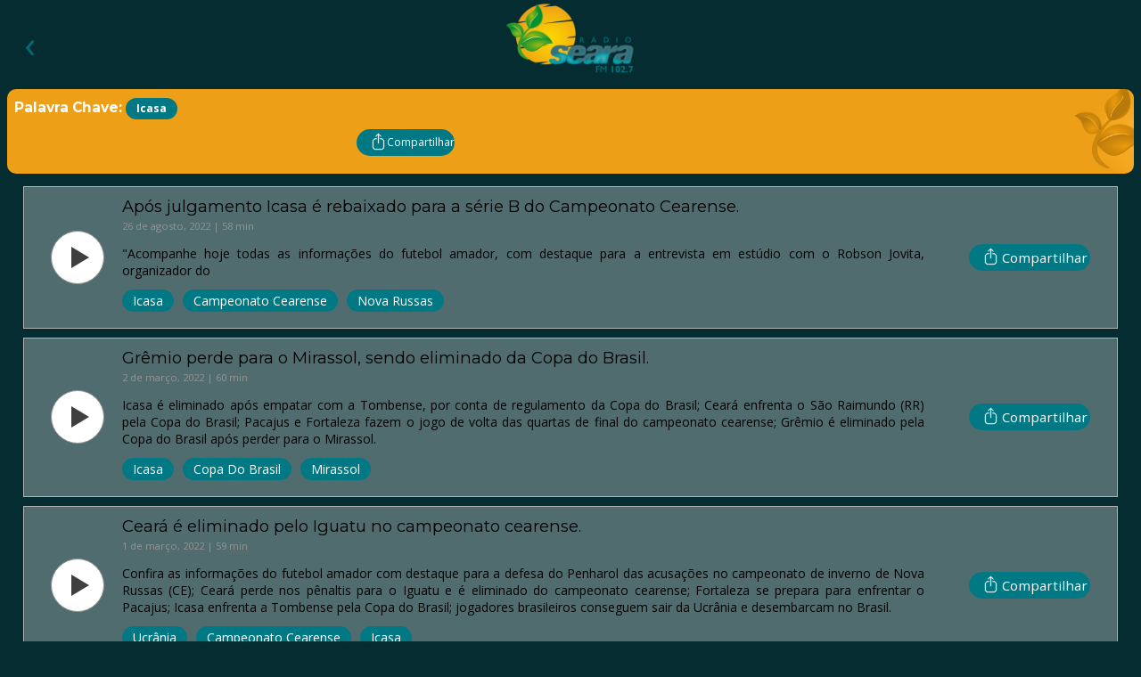

--- FILE ---
content_type: text/html; charset=UTF-8
request_url: https://radioseara.com.br/palavras-chaves/icasa/
body_size: 4174
content:
<!DOCTYPE html><html lang="pt"><head><meta charset="UTF-8"/><meta property="og:site_name" content="Rádio Seara"/><link rel="canonical" href="https://radioseara.fm/palavras-chaves/icasa"/><meta name="twitter:url" content="https://radioseara.fm/palavras-chaves/icasa"/><meta property="og:url" content="https://radioseara.fm/palavras-chaves/icasa"/><title>Rádio Seara</title><meta name="twitter:title" content="Rádio Seara"/><meta property="og:title" content="Rádio Seara"/><meta name="description" content="A Rádio Seara FM 102,7 em Nova Russas,CE e 104,7 em Ibiapina é a única rádio na região que dedica toda a programação para o ensinamento da Bíblia."/><meta name="twitter:description" content="A Rádio Seara FM 102,7 em Nova Russas,CE e 104,7 em Ibiapina é a única rádio na região que dedica toda a programação para o ensinamento da Bíblia."/><meta property="og:description" content="A Rádio Seara FM 102,7 em Nova Russas,CE e 104,7 em Ibiapina é a única rádio na região que dedica toda a programação para o ensinamento da Bíblia."/><meta name="twitter:card" content="summary"/><link rel="stylesheet" href="/styles.css?2026115173345" type="text/css"/><meta name="viewport" content="width=device-width, initial-scale=1.0"/><link rel="shortcut icon" href="/recursos/favicon.png" type="image/png"/><link rel="alternate" href="/feed.rss" type="application/rss+xml" title="Subscribe to Rádio Seara"/><meta name="twitter:image" content="https://radioseara.fm/recursos/icons/ios/512.png"/><meta property="og:image" content="https://radioseara.fm/recursos/icons/ios/512.png"/><link rel="manifest" href="/manifest.json?2026115173345"/><meta name="apple-mobile-web-app-capable" content="no"/><link rel="apple-touch-icon" sizes="180x180" href="/recursos/icons/ios/180.png"/><link rel="apple-touch-icon" sizes="167x167" href="/recursos/icons/ios/167.png"/><link rel="apple-touch-icon" sizes="152x152" href="/recursos/icons/ios/152.png"/><link rel="apple-touch-icon" sizes="120x120" href="/recursos/icons/ios/120.png"/><script defer data-buildTag="2026115173345" src="/app.js?2026115173345"></script></head><body><header><div class="header-wrapper"><button class="back-button hidden" id="back-button" onclick="window.history.back();">‹</button><a class="marca" href="/"><img src="/marca.webp" alt="Logo da Rádio Seara"/></a></div></header><div class="banner top orange"><div class="info"><h1>Palavra Chave: <span class="tag">Icasa</span></h1><button class="compartilhar" onclick="shareUrl('https://radioseara.fm/palavras-chaves/icasa', '')"><div class="icon"></div><span class="label">Compartilhar</span></button></div></div><div class="wrapper episodios"><ul class="item-list"><li><article><button class="play" onclick="playEpisode('https://radioseara.nyc3.digitaloceanspaces.com/seara-esporte-clube/Esporte%2026-08-22.mp3', 'Após julgamento Icasa é rebaixado para a série B do Campeonato Cearense.', '3436', 'Seara Esporte Clube', '/recursos/capas/semmarca/seara-esporte-clube.webp')"></button><div class="info"><h3><a href="/seara-esporte-clube/após-julgamento-icasa-é-rebaixado-para-a-série-b-do-campeonato-cearense">Após julgamento Icasa é rebaixado para a série B do Campeonato Cearense.</a></h3><p class="date-time">26 de agosto, 2022 | 58 min</p><p class="description">"Acompanhe hoje todas as informações do futebol amador, com destaque para a entrevista em estúdio com o Robson Jovita, organizador do</p><ul class="tag-list"><li><a class="tag" href="/palavras-chaves/icasa">Icasa</a></li><li><a class="tag" href="/palavras-chaves/campeonato-cearense">Campeonato Cearense</a></li><li><a class="tag" href="/palavras-chaves/nova-russas">Nova Russas</a></li></ul></div><button class="compartilhar" onclick="shareUrl('https://radioseara.fm/seara-esporte-clube/após-julgamento-icasa-é-rebaixado-para-a-série-b-do-campeonato-cearense', 'Após julgamento Icasa é rebaixado para a série B do Campeonato Cearense.')"><div class="icon"></div><span class="label">Compartilhar</span></button></article></li><li><article><button class="play" onclick="playEpisode('https://radioseara.nyc3.digitaloceanspaces.com/seara-esporte-clube/Esporte%20-%2002-03-22.mp3', 'Grêmio perde para o Mirassol, sendo eliminado da Copa do Brasil.', '3561', 'Seara Esporte Clube', '/recursos/capas/semmarca/seara-esporte-clube.webp')"></button><div class="info"><h3><a href="/seara-esporte-clube/grêmio-perde-para-o-mirassol-sendo-eliminado-da-copa-do-brasil">Grêmio perde para o Mirassol, sendo eliminado da Copa do Brasil.</a></h3><p class="date-time">2 de março, 2022 | 60 min</p><p class="description">Icasa é eliminado após empatar com a Tombense, por conta de regulamento da Copa do Brasil; Ceará enfrenta o São Raimundo (RR) pela Copa do Brasil; Pacajus e Fortaleza fazem o jogo de volta das quartas de final do campeonato cearense; Grêmio é eliminado pela Copa do Brasil após perder para o Mirassol.</p><ul class="tag-list"><li><a class="tag" href="/palavras-chaves/icasa">Icasa</a></li><li><a class="tag" href="/palavras-chaves/copa-do-brasil">Copa Do Brasil</a></li><li><a class="tag" href="/palavras-chaves/mirassol">Mirassol</a></li></ul></div><button class="compartilhar" onclick="shareUrl('https://radioseara.fm/seara-esporte-clube/grêmio-perde-para-o-mirassol-sendo-eliminado-da-copa-do-brasil', 'Grêmio perde para o Mirassol, sendo eliminado da Copa do Brasil.')"><div class="icon"></div><span class="label">Compartilhar</span></button></article></li><li><article><button class="play" onclick="playEpisode('https://radioseara.nyc3.digitaloceanspaces.com/seara-esporte-clube/Esporte%20-%2001-03-22.mp3', 'Ceará é eliminado pelo Iguatu no campeonato cearense.', '3532', 'Seara Esporte Clube', '/recursos/capas/semmarca/seara-esporte-clube.webp')"></button><div class="info"><h3><a href="/seara-esporte-clube/ceará-é-eliminado-pelo-iguatu-no-campeonato-cearense">Ceará é eliminado pelo Iguatu no campeonato cearense.</a></h3><p class="date-time">1 de março, 2022 | 59 min</p><p class="description">Confira as informações do futebol amador com destaque para a defesa do Penharol das acusações no campeonato de inverno de Nova Russas (CE); Ceará perde nos pênaltis para o Iguatu e é eliminado do campeonato cearense; Fortaleza se prepara para enfrentar o Pacajus; Icasa enfrenta a Tombense pela Copa do Brasil; jogadores brasileiros conseguem sair da Ucrânia e desembarcam no Brasil.</p><ul class="tag-list"><li><a class="tag" href="/palavras-chaves/ucrânia">Ucrânia</a></li><li><a class="tag" href="/palavras-chaves/campeonato-cearense">Campeonato Cearense</a></li><li><a class="tag" href="/palavras-chaves/icasa">Icasa</a></li></ul></div><button class="compartilhar" onclick="shareUrl('https://radioseara.fm/seara-esporte-clube/ceará-é-eliminado-pelo-iguatu-no-campeonato-cearense', 'Ceará é eliminado pelo Iguatu no campeonato cearense.')"><div class="icon"></div><span class="label">Compartilhar</span></button></article></li><li><article><button class="play" onclick="playEpisode('https://radioseara.nyc3.digitaloceanspaces.com/seara-esporte-clube/Esporte%20-%2022-02-22.mp3', 'Icasa pode ser rebaixado no Campeonato Cearense Série A por escalação de jogador irregular.', '3527', 'Seara Esporte Clube', '/recursos/capas/semmarca/seara-esporte-clube.webp')"></button><div class="info"><h3><a href="/seara-esporte-clube/icasa-pode-ser-rebaixado-no-campeonato-cearense-série-a-por-escalação-de-jogador-irregular">Icasa pode ser rebaixado no Campeonato Cearense Série A por escalação de jogador irregular.</a></h3><p class="date-time">22 de fevereiro, 2022 | 59 min</p><p class="description">Ceará enfrenta o Iguatu pelo jogo de ida das quartas de final do campeonato cearense, e encaminha contratação do atacante Dentinho; Fortaleza contrata o volante Zé Welison; Icasa pode ser rebaixado no campeonato cearense por escalação irregular de jogador; Botafogo se movimenta para contratar o atacante Cavani; Palmeiras tem desfalque de Gustavo Gomez no jogo de ida da Recopa.</p><ul class="tag-list"><li><a class="tag" href="/palavras-chaves/icasa">Icasa</a></li><li><a class="tag" href="/palavras-chaves/campeonato-cearense-série-a">Campeonato Cearense Série A</a></li><li><a class="tag" href="/palavras-chaves/iguatu">Iguatu</a></li></ul></div><button class="compartilhar" onclick="shareUrl('https://radioseara.fm/seara-esporte-clube/icasa-pode-ser-rebaixado-no-campeonato-cearense-série-a-por-escalação-de-jogador-irregular', 'Icasa pode ser rebaixado no Campeonato Cearense Série A por escalação de jogador irregular.')"><div class="icon"></div><span class="label">Compartilhar</span></button></article></li><li><article><button class="play" onclick="playEpisode('https://radioseara.nyc3.digitaloceanspaces.com/seara-esporte-clube/Esporte%20-%2017-12-21.mp3', 'Icasa pode desistir da Copa do Brasil de 2022.', '3495', 'Seara Esporte Clube', '/recursos/capas/semmarca/seara-esporte-clube.webp')"></button><div class="info"><h3><a href="/seara-esporte-clube/icasa-pode-desistir-da-copa-do-brasil-de-2022">Icasa pode desistir da Copa do Brasil de 2022.</a></h3><p class="date-time">17 de dezembro, 2021 | 59 min</p><p class="description">"Acompanhe hoje todas as informações do futebol amador. Futebol</p><ul class="tag-list"><li><a class="tag" href="/palavras-chaves/icasa">Icasa</a></li><li><a class="tag" href="/palavras-chaves/copa-do-brasil-2022">Copa Do Brasil 2022</a></li><li><a class="tag" href="/palavras-chaves/cbf">CBF</a></li></ul></div><button class="compartilhar" onclick="shareUrl('https://radioseara.fm/seara-esporte-clube/icasa-pode-desistir-da-copa-do-brasil-de-2022', 'Icasa pode desistir da Copa do Brasil de 2022.')"><div class="icon"></div><span class="label">Compartilhar</span></button></article></li><li><article><button class="play" onclick="playEpisode('https://radioseara.nyc3.digitaloceanspaces.com/seara-esporte-clube/Esporte%20-%2030-09-21.mp3', 'Icasa entra na justiça contra a CBF por caso da série B de 2013.', '3385', 'Seara Esporte Clube', '/recursos/capas/semmarca/seara-esporte-clube.webp')"></button><div class="info"><h3><a href="/seara-esporte-clube/icasa-entra-na-justiça-contra-a-cbf-por-caso-da-série-b-de-2013">Icasa entra na justiça contra a CBF por caso da série B de 2013.</a></h3><p class="date-time">30 de setembro, 2021 | 57 min</p><p class="description">Secretaria de Saúde do Estado do Ceará pede adequações de protocolos sanitários, para liberação de público na Arena Castelão; Icasa entra na justiça contra CBF; Crateús faz jogo treino esse final de semana; RB Bragantino em ascenção no cenário internacional.</p><ul class="tag-list"><li><a class="tag" href="/palavras-chaves/icasa">Icasa</a></li><li><a class="tag" href="/palavras-chaves/arena-castelão">Arena Castelão</a></li><li><a class="tag" href="/palavras-chaves/secretaria-de-saúde-do-estado-do-ceará">Secretaria de Saúde do Estado do Ceará</a></li></ul></div><button class="compartilhar" onclick="shareUrl('https://radioseara.fm/seara-esporte-clube/icasa-entra-na-justiça-contra-a-cbf-por-caso-da-série-b-de-2013', 'Icasa entra na justiça contra a CBF por caso da série B de 2013.')"><div class="icon"></div><span class="label">Compartilhar</span></button></article></li></ul><a class="call-to-action" href="/palavras-chaves">Veja Todas as Palavras Chaves</a></div><footer><div class="copyright-wrapper"><p class="copyright">&copy;2026 Rádio Seara - Todos os direitos reservados.</p></div><script>(function(w,d,s,l,i){w[l]=w[l]||[];w[l].push({'gtm.start': new Date().getTime(),event:'gtm.js'});var f=d.getElementsByTagName(s)[0], j=d.createElement(s),dl=l!='dataLayer'?'&amp;l='+l:'';j.async=true;j.src='https://www.googletagmanager.com/gtm.js?id='+i+dl;f.parentNode.insertBefore(j,f);})(window,document,'script','dataLayer','GTM-TPSTLQ6');</script></footer><div id="share-dialog" class="share modal hidden"><div class="share dialog"><div class="close" onclick="closeDialog(this);"></div><p>Compartilhe <span id="share-title"></span></p><ul class="share-icons"><li><a id="fb-share" href="https://www.facebook.com/sharer/sharer.php?u=https://radioseara.fm/palavras-chaves/icasa" target="_blank"><svg viewBox="0 0 604 604" xmlns="http://www.w3.org/2000/svg" fill-rule="evenodd" clip-rule="evenodd" stroke-linejoin="round" stroke-miterlimit="2"><path d="M384.393 184.34h-43.775c-7.192 0-17.292 3.6-17.292 18.866v40.759h60.917L377.1 313.13h-53.775v196.992h-81.458V313.13h-38.75V243.89h38.75v-44.8c0-32.034 15.208-82.209 82.2-82.209l60.325.259v67.2zM301.35-.027C134.926-.027-.007 134.898-.007 301.331c0 166.425 134.933 301.358 301.358 301.358S602.71 467.756 602.71 301.331C602.71 134.898 467.776-.027 301.351-.027"></path></svg></a></li><li><a id="wa-share" href="https://api.whatsapp.com/send?text=https://radioseara.fm/palavras-chaves/icasa" target="_blank"><svg viewBox="0 0 604 604" xmlns="http://www.w3.org/2000/svg" fill-rule="evenodd" clip-rule="evenodd" stroke-linejoin="round" stroke-miterlimit="2"><path d="M307.512 476.464h.008-.083c-30.167-.016-59.809-7.575-86.134-21.933l-95.55 25.058 25.575-93.375c-15.775-27.324-24.075-58.324-24.066-90.083.041-99.35 80.9-180.175 180.25-180.175 48.216.025 93.475 18.792 127.5 52.842 34.033 34.058 52.758 79.333 52.741 127.475-.041 99.358-80.908 180.191-180.241 180.191M301.128-.027c-166.3 0-301.15 134.85-301.15 301.15 0 166.3 134.85 301.158 301.15 301.158 166.3 0 301.15-134.858 301.15-301.158S467.428-.027 301.128-.027"></path><path d="M395.678 360.523c-3.75 10.517-21.741 20.117-30.4 21.408-7.758 1.158-17.575 1.642-28.366-1.783-6.542-2.075-14.925-4.85-25.675-9.483-45.175-19.5-74.684-64.975-76.934-67.984-2.25-3-18.391-24.416-18.391-46.575 0-22.158 11.633-33.058 15.766-37.558 4.125-4.508 9.009-5.633 12.009-5.633s6.008.033 8.633.158c2.767.133 6.475-1.05 10.133 7.725 3.75 9.017 12.759 31.175 13.884 33.433 1.125 2.25 1.875 4.884.375 7.884-1.5 3.008-6.492 9.491-11.259 15.4-2 2.475-4.6 4.683-1.975 9.191 2.625 4.509 11.667 19.25 25.05 31.192 17.209 15.333 31.717 20.083 36.225 22.342 4.5 2.25 7.125 1.875 9.75-1.125 2.625-3.009 11.259-13.142 14.259-17.65 3.008-4.517 6.008-3.759 10.133-2.259 4.133 1.5 26.275 12.392 30.775 14.65 4.508 2.25 7.508 3.384 8.633 5.259 1.134 1.883 1.134 10.891-2.625 21.408M307.562 146.38c-82.634 0-149.842 67.175-149.875 149.75-.017 28.3 7.908 55.859 22.9 79.7l3.566 5.675-15.141 55.258 56.7-14.866 5.475 3.241c23 13.65 49.366 20.867 76.25 20.875h.058c82.575 0 149.775-67.174 149.817-149.758.008-40.025-15.559-77.65-43.842-105.95-28.283-28.308-65.9-43.908-105.908-43.925"></path></svg></a></li><li><a id="twitter-share" href="https://twitter.com/intent/tweet?url=https://radioseara.fm/palavras-chaves/icasa" target="_blank"><svg viewBox="0 0 400 400" xmlns="http://www.w3.org/2000/svg" fill-rule="evenodd" clip-rule="evenodd" stroke-linejoin="round" stroke-miterlimit="2"><path d="M400 200c0 110.5-89.5 200-200 200S0 310.5 0 200 89.5 0 200 0s200 89.5 200 200zM163.4 305.5c88.7 0 137.2-73.5 137.2-137.2 0-2.1 0-4.2-.1-6.2 9.4-6.8 17.6-15.3 24.1-25-8.6 3.8-17.9 6.4-27.7 7.6 10-6 17.6-15.4 21.2-26.7-9.3 5.5-19.6 9.5-30.6 11.7-8.8-9.4-21.3-15.2-35.2-15.2-26.6 0-48.2 21.6-48.2 48.2 0 3.8.4 7.5 1.3 11-40.1-2-75.6-21.2-99.4-50.4-4.1 7.1-6.5 15.4-6.5 24.2 0 16.7 8.5 31.5 21.5 40.1-7.9-.2-15.3-2.4-21.8-6v.6c0 23.4 16.6 42.8 38.7 47.3-4 1.1-8.3 1.7-12.7 1.7-3.1 0-6.1-.3-9.1-.9 6.1 19.2 23.9 33.1 45 33.5-16.5 12.9-37.3 20.6-59.9 20.6-3.9 0-7.7-.2-11.5-.7 21.1 13.8 46.5 21.8 73.7 21.8"></path></svg></a></li><li><a id="email-share" href="mailto:?subject=Veja%20o%20que%20eu%20descrobi!&body=https://radioseara.fm/palavras-chaves/icasa"><svg viewBox="0 0 400 400" xmlns="http://www.w3.org/2000/svg" fill-rule="evenodd" clip-rule="evenodd" stroke-linejoin="round" stroke-miterlimit="2"><path d="M200 0a200 200 0 110 400 200 200 0 010-400zm120 131c0-6-5-10-11-10H91c-6 0-11 4-11 10v138c0 6 5 10 11 10h218c6 0 11-4 11-10V131zM90 144l70 44-63 69 7 7 65-70 31 20 31-20 65 70 7-7-63-69 70-44-6-8-104 66-104-66-6 8z"></path></svg></a></li></ul></div></div></body></html>